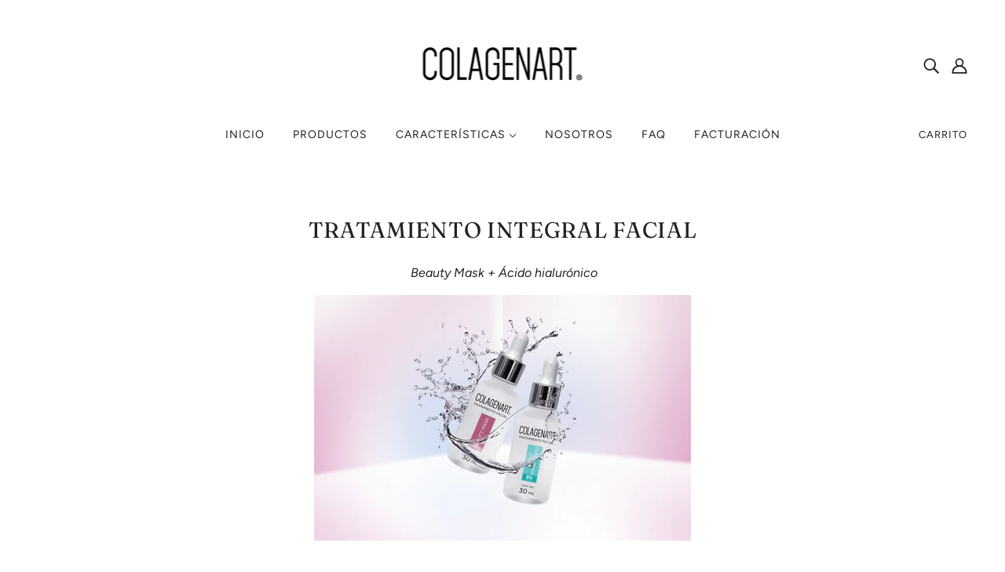

--- FILE ---
content_type: text/css
request_url: https://colagenart.com/cdn/shop/t/7/assets/colagenart.css?v=152835223432345340001724437096
body_size: 205
content:
/** Shopify CDN: Minification failed

Line 15:16 Expected ":"

**/
/*		Chat de whatsapp*/
.wa-splmn-chat-btn-offset{
	right: 0rem !important;
  	padding: 0.6rem 1.3rem 0.5rem 0.5rem !important;
  	border-radius:  26px 0px 0px 26px !important;
}

.wa-custom-icon {
  	margin-left: 10px;
  	margin-bottom 5px;
  	margin-right: 5px;
}

/*   Botón de Chat */
.cx-widget-chat {
    position: fixed;
    bottom: 4rem;
    right: 0rem;
    color: #fff;
    font-size: 18px;
    line-height: 43px;
    height: 45px;
    text-align: center;
    z-index: 1000;
    cursor: pointer;
    transition: all 650ms ease;
    -moz-transition: all 650ms ease;
    -webkit-transition: all 650ms ease;
    -ms-transition: all 650ms ease;
    -o-transition: all 650ms ease;
}

.cx-widget.cx-theme-colagenart {
	/* font-family: Roboto, sans-serif; */
    right: 5rem !important;
  	border-radius:  26px 26px 0px 26px;
	color: #000000;
	background-color: #f8f9fa;
	scrollbar-face-color: #678bb7;
	scrollbar-track-color: #3a5f8c;
	scrollbar-arrow-color: #678bb7;
}
.cx-widget.cx-theme-colagenart .cx-theme {
	background-color: #f8f9fa;
	color: #000000;
	border-color: #222529 !important;
}
.cx-widget.cx-theme-colagenart .cx-overlay {
	 background-color: #f8f9fa;
}
.cx-widget.cx-theme-colagenart .cx-svg-icon-tone1 {
	 fill: #d3e9fc;
}
.cx-widget.cx-theme-colagenart .cx-svg-icon-tone2 {
	 fill: #8C8C8C;
}
.cx-widget.cx-theme-colagenart .cx-svg-icon-shadow1 {
	 fill: #000000;
	 opacity: 0.2;
}
.cx-widget.cx-theme-colagenart .cx-svg-icon-shadow2 {
	 fill: #000000;
	 opacity: 0.1;
}
.cx-widget.cx-theme-colagenart * {
	 border-color: #222529;
}
.cx-widget.cx-theme-colagenart .cx-titlebar {
	border-radius: 25px 25px 0px 25px;
	background: linear-gradient(90deg,#222a37,#222a37);
}
.cx-widget.cx-theme-colagenart .cx-titlebar .cx-title {
  color: #ffffff;
}
.cx-widget.cx-theme-colagenart .cx-buttons-window-control .cx-svg-icon-tone1 {
	 fill: #95b3d5;
}
.cx-widget.cx-theme-colagenart .cx-input-icon-overlay .cx-svg-icon-tone1 {
	 fill: #95b3d5;
}
.cx-widget.cx-theme-colagenart label {
	 color: #000A50;
}
.cx-widget.cx-theme-colagenart a {
	 color: #000A50;
}
.cx-widget.cx-theme-colagenart a:hover {
	 color: #000A50;
}
.cx-widget.cx-theme-colagenart .cx-icon-alert-circle {
	 color: #F53131;
}
.cx-widget.cx-theme-colagenart .cx-footer, .cx-widget.cx-theme-colagenart .cx-branding {
	 color: #95b3d5;
}
.cx-widget.cx-theme-colagenart .cx-footer *, .cx-widget.cx-theme-colagenart .cx-branding * {
	 fill: #95b3d5;
}
.cx-widget.cx-theme-colagenart .cx-form-control {
	 background-color: #ffffff;
	 color: #000A50;
}
.cx-widget.cx-theme-colagenart .cx-form-control.cx-error {
	 border-color: #F53131 !important;
}
.cx-widget.cx-theme-colagenart input:focus, .cx-widget.cx-theme-colagenart textarea:focus, .cx-widget.cx-theme-colagenart .cx-btn:focus, .cx-widget.cx-theme-colagenart .cx-button-group button:focus, .cx-widget.cx-theme-colagenart .cx-form-control:not(.cx-error):focus {
	 border-color: #75A8FF !important;
}
.cx-widget.cx-theme-colagenart input, .cx-widget.cx-theme-colagenart select, .cx-widget.cx-theme-colagenart textarea {
	 background-color: #8fb9f1;
	 color: #000A50;
	 border-color: #f8f9fa;
}
.cx-widget.cx-theme-colagenart .cx-btn-default {
	 background: none;
	 border-color: #d6d6d6 !important;
	 color: #000A50;
	 background-color: #d6d6d6;
  	 border-radius: 15px;
}
.cx-widget.cx-theme-colagenart .cx-btn.cx-disabled {
	 background: #949494;
}
.cx-widget.cx-theme-colagenart .cx-btn-primary {
  	 border-radius: 15px;
	 color: #ffffff;
	 border-color: #2E69DB !important;
	 background: #222a37;
}
.cx-widget.cx-theme-colagenart .cx-button-group .cx-btn-primary:focus, .cx-widget.cx-theme-colagenart .cx-btn-primary:focus {
	 border-color: #DAE6FC !important;
}
.cx-widget.cx-theme-colagenart .cx-ac-dropdown-menu {
	 background: #06479f;
	 border-color: #222529 !important;
}
.cx-widget.cx-theme-colagenart .cx-ac-suggestion:hover, .cx-widget.cx-theme-colagenart .cx-ac-suggestion.cx-active {
	 background-color: #75A8FF;
	 color: #000A50;
}
.cx-widget.cx-theme-colagenart ::-webkit-scrollbar-thumb {
	 background: #678bb7;
}
.cx-widget.cx-theme-colagenart .cx-smokescreen {
	 background-color: #06479f;
	 opacity: 0.7;
}
.cx-widget.cx-theme-colagenart .cx-dialog-container .cx-dialog {
	 background-color: #06479f;
	 border-color: #222529 !important;
}
.cx-widget.cx-theme-colagenart .cx-theme-background {
	 background-color: #06479f;
}
.cx-widget.cx-theme-colagenart .cx-theme-border {
	 border: 1px solid #222529 !important;
}
.cx-widget.cx-theme-colagenart .cx-theme-text {
	 color: #000A50;
}
.cx-widget.cx-theme-colagenart .cx-theme-icon-interactive1 svg .cx-svg-icon-tone1 {
	 fill: #5081E1;
}
.cx-widget.cx-theme-colagenart .cx-theme-icon-positive svg .cx-svg-icon-tone1 {
	 fill: #4AC764;
}
.cx-widget.cx-theme-colagenart .cx-theme-icon-negative svg .cx-svg-icon-tone1 {
	 fill: #F53131;
}
.cx-widget.cx-theme-colagenart .cx-theme-icon-warning svg .cx-svg-icon-tone1 {
	 fill: #F8A740;
}
.cx-widget.cx-theme-colagenart .cx-warning {
	 color: #F53131 !important;
}
.cx-widget.cx-theme-colagenart .cx-warning .cx-icon svg * {
	 fill: #F53131 !important;
}
.cx-widget.cx-theme-colagenart .cx-countdown {
	 color: #000A50;
}
.cx-widget.cx-theme-colagenart .cx-countdown .cx-icon svg * {
	 fill: #000A50;
}
 